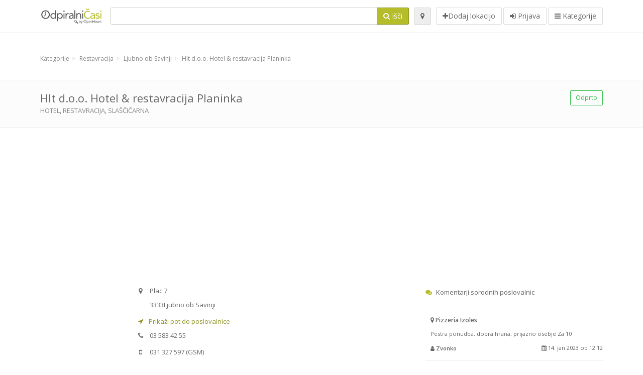

--- FILE ---
content_type: text/html; charset=utf-8
request_url: https://odpiralnicasi.com/spots/hlt-hotel-restavracija-planinka-ljubno-ob-savinji-plac-a1ba6a04ef
body_size: 11632
content:
<!DOCTYPE html>
<html data-placeholder-focus="false" data-placeholder-live="true" lang="sl" xmlns="http://www.w3.org/1999/xhtml" xmlns:fb="http://www.facebook.com/2008/fbml" xmlns:og="http://ogp.me/ns#">
<head>
<!-- Google Tag Manager -->
<script>(function(w,d,s,l,i){w[l]=w[l]||[];w[l].push({'gtm.start':
new Date().getTime(),event:'gtm.js'});var f=d.getElementsByTagName(s)[0],
j=d.createElement(s),dl=l!='dataLayer'?'&l='+l:'';j.async=true;j.src=
'https://www.googletagmanager.com/gtm.js?id='+i+dl;f.parentNode.insertBefore(j,f);
})(window,document,'script','dataLayer','GTM-59Z6Z7W2');</script>
<!-- End Google Tag Manager -->
<script async src="//pagead2.googlesyndication.com/pagead/js/adsbygoogle.js"></script>
<script>(adsbygoogle = window.adsbygoogle || []).push({google_ad_client: "ca-pub-6289304932901331", enable_page_level_ads: true});</script>
<meta content="170694533002742" property="fb:app_id">
<meta content="547373987" property="fb:admins">
<meta content="1002116584" property="fb:admins">
<meta content="705241346" property="fb:admins">
<meta content="Odpiralni Časi" property="og:site_name">
<meta content="sl_SI" property="og:locale">
<meta content="place" property="og:type">
<meta content="OC - Hlt d.o.o. Hotel  &amp; restavracija Planinka - delovni čas, naslov, telefon" property="og:title">
<meta content="hotel, restavracija, slaščičarna" property="og:description">
<meta content="https://odpiralnicasi.com/spots/hlt-hotel-restavracija-planinka-ljubno-ob-savinji-plac-a1ba6a04ef" property="og:url">
<meta content="//odpiralnicasi.com/photos/047/424/hotel_planinka_zunanjosti-big.jpg" property="og:image">
<meta content="//odpiralnicasi.com/photos/062/454/planinka2-big.jpg" property="og:image">
<meta content="//odpiralnicasi.com/photos/062/455/planinka5-big.jpg" property="og:image">
<meta content="//odpiralnicasi.com/photos/077/809/IMG_0664a-big.jpg" property="og:image">
<meta content="//odpiralnicasi.com/photos/077/811/IMG_5897aaa-big.jpg" property="og:image">
<meta content="//odpiralnicasi.com/photos/077/812/IMG_8928a-big.jpg" property="og:image">
<meta content="//odpiralnicasi.com/photos/077/814/IMG_8976a-big.jpg" property="og:image">
<meta content="//odpiralnicasi.com/photos/077/815/IMG_pozdrav-big.jpg" property="og:image">
<meta content="//odpiralnicasi.com/photos/077/816/IMG_8885a-big.jpg" property="og:image">
<meta content="//odpiralnicasi.com/photos/077/817/planinka4-big.jpg" property="og:image">
<meta content="46.3422925" property="place:location:latitude">
<meta content="14.833239" property="place:location:longitude">
<meta content="Plac 7" property="og:street-address">
<meta content="Ljubno ob Savinji" property="og:locality">
<meta content="3333" property="og:postal-code">
<meta content="Slovenia" property="og:country-name">


<link href="//fonts.googleapis.com/css?family=Open+Sans:300,400italic,400,600" rel="stylesheet">
<link rel="stylesheet" href="/assets/application-9671325202bd18e15901eb9dc524e337e8877380c406d5aad70d0f1c3f6fd353.css" media="all" />
<!--[if lte IE 9]>
<link rel="stylesheet" href="/assets/application_split2-734808df58937e2b0d2fedd08eda1db17ecb7bef8642f336c257fce082635439.css" media="all" />
<![endif]-->

<script src="/assets/application-cd8970561bc385103dfe302a14b031322f95664d3f818dcba350416496120b3c.js"></script>
<!--[if IE 7]>
<link rel="stylesheet" href="/assets/ie7-6b1c9c119e9fd825b3faf115baac1c5755e1f63539df37c3d772982e41741ffd.css" media="screen" />
<![endif]-->
<!--[if IE 8]>
<link rel="stylesheet" href="/assets/ie8-6b1c9c119e9fd825b3faf115baac1c5755e1f63539df37c3d772982e41741ffd.css" media="screen" />
<![endif]-->
<!--[if IE 9]>
<link rel="stylesheet" href="/assets/ie9-58cf5ce965df57938bbfd52cd01eb58e591422b9dd8bf114c15960a1a575ef9a.css" media="screen" />
<![endif]-->
<!--[if lt IE 9]>
<script src="/assets/respond-8e2629c79ab8b6a7fbf93041d53ef5b2b12d0c1bd95ba884adcf3b2dcb916260.js"></script>
<![endif]-->
<title>OC - Hlt d.o.o. Hotel  &amp; restavracija Planinka - delovni čas, naslov, telefon</title>
<meta content="sl" http-equiv="content-language">
<meta content="text/html; charset=UTF-8" http-equiv="Content-Type">
<meta content="width=device-width, initial-scale=1.0" name="viewport">
<meta content="&amp;lt;p&amp;gt;Hotel Planinka vas vabi na sprostitev v naravi Savinjskih Alp in ob reki Savinji.&amp;lt;/p&amp;gt;&amp;lt;p&amp;gt;Pri nas lahko vedno odložite prtljago vsakdana in si znova napolnite baterije.  Trenutki, ki jih boste preživeli v naših krajih, bodo, kot vse lepe stvari, prehitro minili. Poskrbeli bomo, da jih boste napolnili z lepimi spomini, ki ostanejo za vedno.Prostorna in udobno opremljena soba omogoča prijetno bivanje. Tu smo, da vas razvajamo. Za vas poskrbimo, kadar potrebujete izklop, sprostitev in počitek, kadar želite aktivno preživeti svoj prosti čas, kadar želite v naravi poiskati navdih, kadar potrebujete toplino in udobje doma, na poslovni poti ali kadar želite z nami praznovati katerega od pomembnih življenjskih dogodkov.&amp;lt;b&amp;gt;&amp;lt;/b&amp;gt;&amp;lt;/p&amp;gt;&amp;lt;p&amp;gt;&amp;lt;b&amp;gt;&amp;amp;nbsp;&amp;lt;/b&amp;gt;&amp;lt;/p&amp;gt;&amp;lt;p&amp;gt;&amp;lt;b&amp;gt;Vrhunska in ambiciozna Zgornje Savinjska kuhinja&amp;lt;/b&amp;gt;&amp;lt;/p&amp;gt;&amp;lt;p&amp;gt;Restavracijo Hotela Planinka vodi chef Zdravko Robič.&amp;lt;/p&amp;gt;&amp;lt;p&amp;gt;Chef Robič pripravlja jedi, zaznamovane z izborom lokalnih sestavin, katere z uporabo sodobnih tehnik pripravlja na prav poseben način. Izkušnje že vrsto let nabira z sodelovanjem v restavracijah, ki se lahko pohvalijo tudi z michelinovo zvezdico.&amp;lt;/p&amp;gt;&amp;lt;p&amp;gt;Za tiste ki željo najboljše, je chef Robič pripravil Planinka Selection meni. Vsem ostalim pa bodo naši natakarji znali dobro svetovati kaj izbrati iz našega jedilnika in jim k jedem priporočili še vrhunska vina iz naše obsežne vinske karte.&amp;lt;/p&amp;gt;&amp;lt;p&amp;gt;Planinka Selection meni je v kombinaciji s pravimi šampanjci, ter vrhunskimi vini zagotovo idealna izbira za praznovanje vaših posebnih dogodkov ali pogostitev vaših najpomembnejših poslovnih partnerjev.&amp;lt;/p&amp;gt;" name="description">
<meta content="delovni cas, casi, lekarna, odprto, trgovina, prazniki, mercator, merkur, spar, tuš, lidl, hofer, banka, petrol, bencinski, servis, bencinska" name="keywords">
<meta content="app-id=312445454" name="apple-itunes-app">
<meta content="app-id=strelovod.android.apps.odpiralnicasi" name="google-play-app">
<meta content="Open Hours LLC" name="author">
<link rel="shortcut icon" href="https://odpiralnicasi.com/assets/favico/favicon-c37a18b750437d457bc551004ade988b6b36b8bb209df391a26cb7cc2e71ea5f.ico">
<link rel="apple-touch-icon" sizes="57x57" href="https://odpiralnicasi.com/assets/favico/apple-touch-icon-57x57-4130b8d11b093fcfb1f578b82589ec1ab770f9ecfd7c69725f6a8623452af457.png">
<link rel="apple-touch-icon" sizes="114x114" href="https://odpiralnicasi.com/assets/favico/apple-touch-icon-114x114-82d87c2ddd258f8329f5a576a8979be58ca4ef15cd6db23764f696c5d110ed9a.png">
<link rel="apple-touch-icon" sizes="72x72" href="https://odpiralnicasi.com/assets/favico/apple-touch-icon-72x72-70c77d55913bf3b50ee80fdd311b746ce3fcd82f57280911ec6748b922e5c03c.png">
<link rel="apple-touch-icon" sizes="144x144" href="https://odpiralnicasi.com/assets/favico/apple-touch-icon-144x144-1720f48509300e936f62a695dcd9e6dd1821f083a73af08912af5b746e41324b.png">
<link rel="apple-touch-icon" sizes="60x60" href="https://odpiralnicasi.com/assets/favico/apple-touch-icon-60x60-d37ec8e6c7019d79fba09bb2aa71da310fc5015e2852b33b20fbf2931a13ed41.png">
<link rel="apple-touch-icon" sizes="120x120" href="https://odpiralnicasi.com/assets/favico/apple-touch-icon-120x120-73feb79eb2cef7de96686831fcf5616f432e6e831a89e126dd21108e521355e3.png">
<link rel="apple-touch-icon" sizes="76x76" href="https://odpiralnicasi.com/assets/favico/apple-touch-icon-76x76-bf201dc0d109a8d47a6cd6a0bca546ae3a965e37953a9a4f018988a43be128ac.png">
<link rel="apple-touch-icon" sizes="152x152" href="https://odpiralnicasi.com/assets/favico/apple-touch-icon-152x152-0818b15e4a9c9b99e3cb2acb8239a80f048a53a6e19cd974a4b2f41fa40f5017.png">
<link rel="icon" type="image/png" sizes="196x196" href="https://odpiralnicasi.com/assets/favico/favicon-196x196-8b7104cfff815b9be04246e34399b90a136e017ccb621270dc97748ea06a0fc9.png">
<link rel="icon" type="image/png" sizes="160x160" href="https://odpiralnicasi.com/assets/favico/favicon-160x160-516955952e02788a45c6b2a41b98cca626367dc35f8f04763034a710fecd5341.png">
<link rel="icon" type="image/png" sizes="96x96" href="https://odpiralnicasi.com/assets/favico/favicon-96x96-676301c53431b4c6ee961f58ad2ca18820a9c50d24fdfa485547a29aac527ac8.png">
<link rel="icon" type="image/png" sizes="16x16" href="https://odpiralnicasi.com/assets/favico/favicon-16x16-1f18c42eb6bb36ac5087d020a66c0267e824390af6241626d45627a6dec4fa69.png">
<link rel="icon" type="image/png" sizes="32x32" href="https://odpiralnicasi.com/assets/favico/favicon-32x32-bf3f148b4846916ee10908835fcf12029c910b7f33c6f7cd443d66b2e64d5cb3.png">
<meta name="msapplication-TileColor" content="#2d89ef">
<meta name="msapplication-TileImage" content="https://odpiralnicasi.com/assets/favico/mstile-144x144-7d6ea3786024c8ae87b53c553e63e7f97390882768130cc0e6669230ec2048a9.png">
<meta name="msapplication-square70x70logo" content="https://odpiralnicasi.com/assets/favico/mstile-70x70-a13423cec11c5d01eea76422e1b2fa19bc01ed2cda396c76832daaab7be6cb60.png">
<meta name="msapplication-square144x144logo" content="https://odpiralnicasi.com/assets/favico/mstile-144x144-7d6ea3786024c8ae87b53c553e63e7f97390882768130cc0e6669230ec2048a9.png">
<meta name="msapplication-square150x150logo" content="https://odpiralnicasi.com/assets/favico/mstile-150x150-ded8bc544f6d01e779bc2e8125603968f07bb4e3bff8f1e0011e6139702148e6.png">
<meta name="msapplication-square310x310logo" content="https://odpiralnicasi.com/assets/favico/mstile-310x310-a414eab947d5b76f46e91d4d4d93af030ae3153ffca71b99f4c10440d617adf7.png">
<meta name="msapplication-wide310x150logo" content="https://odpiralnicasi.com/assets/favico/mstile-310x150-1eb84dc4cc770d0a6556a094406fe561c60ffa8979b7d2d9bd331ff708168e11.png">

<link href="//odpiralnicasi.com/opensearch.xml" rel="search" title="Odpiralni Časi" type="application/opensearchdescription+xml">
<link href="https://odpiralnicasi.com/spots/hlt-hotel-restavracija-planinka-ljubno-ob-savinji-plac-a1ba6a04ef" rel="canonical">

</head>
<body class="spots si" id="spots-show">
<!-- Google Tag Manager (noscript) -->
<noscript><iframe src="https://www.googletagmanager.com/ns.html?id=GTM-59Z6Z7W2"
height="0" width="0" style="display:none;visibility:hidden"></iframe></noscript>
<!-- End Google Tag Manager (noscript) -->
<!-- Google Analytics -->
<script>
(function(i,s,o,g,r,a,m){i['GoogleAnalyticsObject']=r;i[r]=i[r]||function(){
(i[r].q=i[r].q||[]).push(arguments)},i[r].l=1*new Date();a=s.createElement(o),
m=s.getElementsByTagName(o)[0];a.async=1;a.src=g;m.parentNode.insertBefore(a,m)
})(window,document,'script','//www.google-analytics.com/analytics.js','ga');

ga('create', 'UA-272310-5', 'auto');
ga('send', 'pageview');

</script>
<!-- End Google Analytics -->

<div class="outer">

<div class="header-2" id="header">
<div class="container">
<div class="header">
<div class="logo"><a id="logo" class="svg-logo" href="/"><img alt="Odpiralni Časi" src="/assets/logo/si-fae8214e3cf02a9e5c0d6f64240f02898628c9e7597f77e84c0918fbdc56d667.png" /><span><svg viewBox="0 0 500 500"><use xlink:href="/assets/logo/si-9510bab4577f4a1d4df919cbc4334c8a75addb6fea22c09a206c053c7cbf4ef9.svg#logo" /></svg></span></a></div>
<div class="search_form">
<div class="search_form_inner">
<form id="search_form" name="search_form" action="/spots" accept-charset="UTF-8" method="get">
<div class="input-group">
<input type="text" name="q" id="q" class="form-control" tabindex="1" />
<span class="input-group-btn">
<button class="btn btn-color" tabindex="4">
<i class="fa fa-search"></i>
<span>Išči</span>
</button>
</span>
</div>
</form><div class="btn-wrap">
<a class="locate_me btn btn-grey" title="Lociraj" href="#"><i class="fa fa-map-marker"></i></a>
</div>
<div class="btn-wrap btn-wrap-main">
<a title="Dodaj lokacijo" class="btn btn-white" rel="nofollow" href="/spots/new"><i class="fa fa-plus"></i><span>Dodaj lokacijo</span></a>
<a class="btn btn-white" href="/login" id="login-link" rel="nofollow" title="Prijava">
<i class="fa fa-sign-in"></i>
<span>Prijava</span>
</a>
<a id="categories-menu-button" class="btn btn-white" title="Kategorije" href="/categories"><i class="fa fa-bars"></i>
<span>Kategorije</span>
</a></div>
</div>
</div>

</div>
</div>
</div>


<div class="main-block">
<div class="container">
<div class="spot_header_banner">
<div class="adunit well well-ad text-center" id="AdsenseTOP" data-size-mapping="top" data-urlnaming='true' data-targeting='{&quot;categories&quot;:&quot;38&quot;}'></div>

</div>
</div>
</div>

<div class="main-block">
<div class="container">
<ol class="breadcrumb" itemscope="itemscope" itemtype="https://schema.org/BreadcrumbList"><li itemprop="itemListElement" itemscope="itemscope" itemtype="https://schema.org/ListItem"><a itemprop="item" href="/categories"><span itemprop="name">Kategorije</span></a><meta itemprop="position" content="1" /></li><li itemprop="itemListElement" itemscope="itemscope" itemtype="https://schema.org/ListItem"><a itemprop="item" href="/categories/restavracija-38/choose_subcategory"><span itemprop="name">Restavracija</span></a><meta itemprop="position" content="2" /></li><li itemprop="itemListElement" itemscope="itemscope" itemtype="https://schema.org/ListItem"><a itemprop="item" href="/spots?loc=Ljubno+ob+Savinji&amp;search_term_id=38"><span itemprop="name">Ljubno ob Savinji</span></a><meta itemprop="position" content="3" /></li><li class="active" itemprop="itemListElement" itemscope="itemscope" itemtype="https://schema.org/ListItem"><a itemprop="item" href="/spots/hlt-hotel-restavracija-planinka-ljubno-ob-savinji-plac-a1ba6a04ef"><span itemprop="name">Hlt d.o.o. Hotel  &amp; restavracija Planinka</span></a><meta itemprop="position" content="4" /></li></ol>

</div>
<div itemscope itemtype="http://schema.org/LocalBusiness">
<div class="page-heading-two">
<div class="container">
<div class="name" itemprop="name">
<h1>
<span class="combined_name">Hlt d.o.o. Hotel  &amp; restavracija Planinka</span>
</h1>
<div class="desc to-upper-case" itemprop="makesOffer"><a href="/spots?q=hotel">hotel</a>, <a href="/spots?q=restavracija">restavracija</a>, <a href="/spots?q=sla%C5%A1%C4%8Di%C4%8Darna">slaščičarna</a></div></div>
<a class="open_elaboration btn btn-sm btn-outline pull-right btn-green" href="https://odpiralnicasi.com/spots/hlt-hotel-restavracija-planinka-ljubno-ob-savinji-plac-a1ba6a04ef#timetable">Odprto</a>
</div>
</div>
<div class="container">
<div class="row">
<div class="spot-listing-wrapper col-md-6 col-sm-6 col-sm-push-2 col-ms-5 col-ms-push-2"><div class="spotwrapper">
<div class="spot open spot" id="spot_901366">
<div class="spot_info_container detailed">
<div class="spot_info images" id="spot_info_a1ba6a04ef" data-combined-name="Hlt d.o.o. Hotel  &amp; restavracija Planinka"><div>
<div class="row">
<div class="col-md-12">
<div class="adr" itemprop="address" itemscope="itemscope" itemtype="http://schema.org/PostalAddress"><div><i class="fa fa-map-marker"></i><span class="street-address" itemprop="streetAddress">Plac 7</span></div><div><i class="fa fa-empty"></i><span class="postal-code" itemprop="postalCode">3333</span><span class="locality" itemprop="addressLocality">Ljubno ob Savinji</span></div><div class="locality" itemprop="addressCountry" style="display: none;">Slovenia</div></div><a href="https://maps.google.com?saddr=Current+Location&amp;daddr=46.3422925,14.833239" class="popup-gmaps navigate-link" target="_blank" title="Prikaži pot do poslovalnice Hlt d.o.o. Hotel  &amp; restavracija Planinka" data-share="<a target=&quot;_blank&quot; href=&quot;https://maps.google.com?saddr=Current+Location&amp;daddr=46.3422925,14.833239&quot;><i class=&quot;fa fa-share-square-o&quot;></i> Odpri Google Maps</a>" onclick="return magific_gmaps.call(this);"><span><i class="fa fa-location-arrow"></i> Prikaži pot do poslovalnice</span></a><div class="tel icon"><i class="fa fa-phone"></i><span class="value" itemprop="telephone">03 583 42 55 </span></div><div class="gsm icon"><i class="fa fa-mobile"></i><span class="value" itemprop="telephone">031 327 597</span> (GSM)</div><div class="wifi"><i class="fa fa-wifi"></i><span class="wifi_pass">Odprto omrežje</span></div><div class="external_links"><span><i class="fa fa-share-square-o"></i></span><span class="btn btn-xs btn-white no-margin"><a itemprop="url" target="_blank" rel="nofollow" data-toggle="tooltip" data-placement="top" data-title="Spletna stran" href="http://www.hotelplaninka.si"><i class="fa fa-globe"></i></a></span><span class="btn btn-xs btn-white no-margin"><a itemprop="url" target="_blank" rel="nofollow" data-toggle="tooltip" data-placement="top" data-title="Facebook" href="https://www.facebook.com/hotelplaninka/"><i class="fa fa-facebook"></i></a></span></div></div>
</div>
<div class="row">
<div class="col-md-12">
<div class="geo" itemprop="geo" itemscope="itemscope" itemtype="http://schema.org/GeoCoordinates"><span class="latitude">46.3422925</span>, <span class="longitude">14.833239</span><meta itemprop="latitude" content="46.3422925" /><meta itemprop="longitude" content="14.833239" /></div>
<div class="btn-toolbar" role="toolbar">

<div class="btn-group pull-right">
<div class="marker_reference_wrapper btn btn-sm btn-outline btn-white" style="display: none;">
<div class="marker_reference" data-toggle="tooltip" title="lokacija na zemljevidu"></div>
</div>
</div>
</div>
<div class="clearfix"></div>

</div>
</div>
<div class="row">
<div class="col-md-12">
<div class="row">
<div class="col-md-12">
<div class="owl-container">
<div class="owl-carousel owl-theme" data-items="4" data-pagination="true" data-single-item="false">
<div class="owl-content img-box-6">
<div class="img-box-6-item">
<div class="img-box-6-img">
<a rel="lightbox[a1ba6a04ef]" title="Hlt d.o.o. Hotel  &amp; restavracija Planinka" href="/photos/077/817/planinka4-big.jpg"><img itemprop="photo" class="photo img-responsive" src="/photos/077/817/planinka4-spotListing.jpg" />
</a></div>
</div>
</div>
<div class="owl-content img-box-6">
<div class="img-box-6-item">
<div class="img-box-6-img">
<a rel="lightbox[a1ba6a04ef]" title="Hlt d.o.o. Hotel  &amp; restavracija Planinka" href="/photos/077/816/IMG_8885a-big.jpg"><img itemprop="photo" class="photo img-responsive" src="/photos/077/816/IMG_8885a-spotListing.jpg" />
</a></div>
</div>
</div>
<div class="owl-content img-box-6">
<div class="img-box-6-item">
<div class="img-box-6-img">
<a rel="lightbox[a1ba6a04ef]" title="Hlt d.o.o. Hotel  &amp; restavracija Planinka" href="/photos/077/815/IMG_pozdrav-big.jpg"><img itemprop="photo" class="photo img-responsive" src="/photos/077/815/IMG_pozdrav-spotListing.jpg" />
</a></div>
</div>
</div>
<div class="owl-content img-box-6">
<div class="img-box-6-item">
<div class="img-box-6-img">
<a rel="lightbox[a1ba6a04ef]" title="Hlt d.o.o. Hotel  &amp; restavracija Planinka" href="/photos/077/814/IMG_8976a-big.jpg"><img itemprop="photo" class="photo img-responsive" src="/photos/077/814/IMG_8976a-spotListing.jpg" />
</a></div>
</div>
</div>
<div class="owl-content img-box-6">
<div class="img-box-6-item">
<div class="img-box-6-img">
<a rel="lightbox[a1ba6a04ef]" title="Hlt d.o.o. Hotel  &amp; restavracija Planinka" href="/photos/077/812/IMG_8928a-big.jpg"><img itemprop="photo" class="photo img-responsive" src="/photos/077/812/IMG_8928a-spotListing.jpg" />
</a></div>
</div>
</div>
<div class="owl-content img-box-6">
<div class="img-box-6-item">
<div class="img-box-6-img">
<a rel="lightbox[a1ba6a04ef]" title="Hlt d.o.o. Hotel  &amp; restavracija Planinka" href="/photos/077/811/IMG_5897aaa-big.jpg"><img itemprop="photo" class="photo img-responsive" src="/photos/077/811/IMG_5897aaa-spotListing.jpg" />
</a></div>
</div>
</div>
<div class="owl-content img-box-6">
<div class="img-box-6-item">
<div class="img-box-6-img">
<a rel="lightbox[a1ba6a04ef]" title="Hlt d.o.o. Hotel  &amp; restavracija Planinka" href="/photos/077/809/IMG_0664a-big.jpg"><img itemprop="photo" class="photo img-responsive" src="/photos/077/809/IMG_0664a-spotListing.jpg" />
</a></div>
</div>
</div>
<div class="owl-content img-box-6">
<div class="img-box-6-item">
<div class="img-box-6-img">
<a rel="lightbox[a1ba6a04ef]" title="Hlt d.o.o. Hotel  &amp; restavracija Planinka" href="/photos/062/455/planinka5-big.jpg"><img itemprop="photo" class="photo img-responsive" src="/photos/062/455/planinka5-spotListing.jpg" />
</a></div>
</div>
</div>
<div class="owl-content img-box-6">
<div class="img-box-6-item">
<div class="img-box-6-img">
<a rel="lightbox[a1ba6a04ef]" title="Hlt d.o.o. Hotel  &amp; restavracija Planinka" href="/photos/062/454/planinka2-big.jpg"><img itemprop="photo" class="photo img-responsive" src="/photos/062/454/planinka2-spotListing.jpg" />
</a></div>
</div>
</div>
<div class="owl-content img-box-6">
<div class="img-box-6-item">
<div class="img-box-6-img">
<a rel="lightbox[a1ba6a04ef]" title="Hlt d.o.o. Hotel  &amp; restavracija Planinka" href="/photos/047/424/hotel_planinka_zunanjosti-big.jpg"><img itemprop="photo" class="photo img-responsive" src="/photos/047/424/hotel_planinka_zunanjosti-spotListing.jpg" />
</a></div>
</div>
</div>
</div>
</div>
</div>
</div>

</div>
</div>
<div class="row">
<div class="col-md-12">
<div class="services icon admin_tags" itemprop="makesOffer"><i class="fa fa-tags"></i><span>Ponudba: </span><div><a href="/spots?q=nastanitev">nastanitev</a>, <a href="/spots?q=degustacijski+meni">degustacijski meni</a>, <a href="/spots?q=a+la+carte+jedi">a la carte jedi</a>, <a href="/spots?q=kosila">kosila</a>, <a href="/spots?q=tortice">tortice</a>, <a href="/spots?q=po%C4%8Ditnice">počitnice</a></div></div></div>
</div>
</div>
</div>
<a name="timetable"></a>
<h5>
<i class="fa icon-ocicons-all-copy-21 color"></i>
<span>Odpiralni čas</span>
</h5>
<div class="timetable">
<ul class="list-unstyled" itemprop="openingHoursSpecification" itemscope itemtype="http://schema.org/OpeningHoursSpecification">
<li class="mon">
<link itemprop="dayOfWeek" href="https://purl.org/goodrelations/v1#Monday"><meta itemprop="opens" content="08:00:00"><meta itemprop="closes" content="22:00:00"><div class="row">
<div class="col-xs-7">
<span>
ponedeljek
</span>
</div>
<div class="col-xs-5 text-right">
<span>08.00 - 22.00</span>
</div>
</div>
</li>
<li class="tue">
<link itemprop="dayOfWeek" href="https://purl.org/goodrelations/v1#Tuesday"><meta itemprop="opens" content="08:00:00"><meta itemprop="closes" content="22:00:00"><div class="row">
<div class="col-xs-7">
<span>
torek
</span>
</div>
<div class="col-xs-5 text-right">
<span>08.00 - 22.00</span>
</div>
</div>
</li>
<li class="wed">
<link itemprop="dayOfWeek" href="https://purl.org/goodrelations/v1#Wednesday"><meta itemprop="opens" content="08:00:00"><meta itemprop="closes" content="22:00:00"><div class="row">
<div class="col-xs-7">
<span>
sreda
</span>
</div>
<div class="col-xs-5 text-right">
<span>08.00 - 22.00</span>
</div>
</div>
</li>
<li class="thu">
<link itemprop="dayOfWeek" href="https://purl.org/goodrelations/v1#Thursday"><meta itemprop="opens" content="08:00:00"><meta itemprop="closes" content="22:00:00"><div class="row">
<div class="col-xs-7">
<span>
četrtek
</span>
</div>
<div class="col-xs-5 text-right">
<span>08.00 - 22.00</span>
</div>
</div>
</li>
<li class="today fri">
<link itemprop="dayOfWeek" href="https://purl.org/goodrelations/v1#Friday"><meta itemprop="opens" content="08:00:00"><meta itemprop="closes" content="22:00:00"><div class="row">
<div class="col-xs-7">
<span>
petek
</span>
</div>
<div class="col-xs-5 text-right">
<span>08.00 - 22.00</span>
</div>
</div>
</li>
<li class="sat">
<link itemprop="dayOfWeek" href="https://purl.org/goodrelations/v1#Saturday"><meta itemprop="opens" content="08:00:00"><meta itemprop="closes" content="22:00:00"><div class="row">
<div class="col-xs-7">
<span>
sobota
</span>
</div>
<div class="col-xs-5 text-right">
<span>08.00 - 22.00</span>
</div>
</div>
</li>
<li class="sun">
<link itemprop="dayOfWeek" href="https://purl.org/goodrelations/v1#Sunday"><meta itemprop="opens" content="08:00:00"><meta itemprop="closes" content="21:00:00"><div class="row">
<div class="col-xs-7">
<span>
nedelja
</span>
</div>
<div class="col-xs-5 text-right">
<span>08.00 - 21.00</span>
</div>
</div>
</li>
</ul>

<div class="open_comment"><br>Ob sobotah je restavracija zaprta in delujejo samo hotelske storitve in kavarna.</div><div class="btn-toolbar" role="toolbar" style="margin-top: 10px;">
<div class="btn-group pull-left">
<a class="btn btn-sm btn-outline btn-white b-popover" rel="nofollow" data-title="Sporoči nepravilnost" data-content="Sporočite nepravilnost pri vnosu, npr. napačna telefonska številka, naslov, odpiralni čas ipd." data-toggle="popover" href="/spots/a1ba6a04ef/reports/new">Sporoči napako</a>
</div>
<div class="btn-group pull-right">
</div>
</div>
</div>


<h5>
<i class="fa icon-ocicons-all-copy-21 color"></i>
<span>
Izjeme
</span>
</h5>
<div class="timetable">
<ul class="list-unstyled">
<li>
<div class="row">
<div class="col-xs-7">Prešernov dan, 08. feb</div>
<div class="col-xs-5 text-right">manjka odpiralni čas</div>
</div>
</li>
</ul>
</div>

<div class="well brand-bg">
<a data-type="facebook" data-url="https://odpiralnicasi.com/spots/hlt-hotel-restavracija-planinka-ljubno-ob-savinji-plac-a1ba6a04ef" data-via="odpiralnicasi" data-description="&lt;p&gt;Hotel Planinka vas vabi na sprostitev v naravi Savinjskih Alp in ob reki Savinji.&lt;/p&gt;&lt;p&gt;Pri nas lahko vedno odložite prtljago vsakdana in si znova napolnite baterije.  Trenutki, ki jih boste preživeli v naših krajih, bodo, kot vse lepe stvari, prehitro minili. Poskrbeli bomo, da jih boste napolnili z lepimi spomini, ki ostanejo za vedno.Prostorna in udobno opremljena soba omogoča prijetno bivanje. Tu smo, da vas razvajamo. Za vas poskrbimo, kadar potrebujete izklop, sprostitev in počitek, kadar želite aktivno preživeti svoj prosti čas, kadar želite v naravi poiskati navdih, kadar potrebujete toplino in udobje doma, na poslovni poti ali kadar želite z nami praznovati katerega od pomembnih življenjskih dogodkov.&lt;b&gt;&lt;/b&gt;&lt;/p&gt;&lt;p&gt;&lt;b&gt;&amp;nbsp;&lt;/b&gt;&lt;/p&gt;&lt;p&gt;&lt;b&gt;Vrhunska in ambiciozna Zgornje Savinjska kuhinja&lt;/b&gt;&lt;/p&gt;&lt;p&gt;Restavracijo Hotela Planinka vodi chef Zdravko Robič.&lt;/p&gt;&lt;p&gt;Chef Robič pripravlja jedi, zaznamovane z izborom lokalnih sestavin, katere z uporabo sodobnih tehnik pripravlja na prav poseben način. Izkušnje že vrsto let nabira z sodelovanjem v restavracijah, ki se lahko pohvalijo tudi z michelinovo zvezdico.&lt;/p&gt;&lt;p&gt;Za tiste ki željo najboljše, je chef Robič pripravil Planinka Selection meni. Vsem ostalim pa bodo naši natakarji znali dobro svetovati kaj izbrati iz našega jedilnika in jim k jedem priporočili še vrhunska vina iz naše obsežne vinske karte.&lt;/p&gt;&lt;p&gt;Planinka Selection meni je v kombinaciji s pravimi šampanjci, ter vrhunskimi vini zagotovo idealna izbira za praznovanje vaših posebnih dogodkov ali pogostitev vaših najpomembnejših poslovnih partnerjev.&lt;/p&gt;" data-media="https://odpiralnicasi.com/photos/077/817/planinka4-big.jpg" data-title="OC - Hlt d.o.o. Hotel  &amp; restavracija Planinka - delovni čas, naslov, telefon" class="prettySocial facebook" href="#"><i class="fa fa-facebook square-3"></i>
</a><a data-type="twitter" data-url="https://odpiralnicasi.com/spots/hlt-hotel-restavracija-planinka-ljubno-ob-savinji-plac-a1ba6a04ef" data-via="odpiralnicasi" data-description="&lt;p&gt;Hotel Planinka vas vabi na sprostitev v naravi Savinjskih Alp in ob reki Savinji.&lt;/p&gt;&lt;p&gt;Pri nas lahko vedno odložite prtljago vsakdana in si znova napolnite baterije.  Trenutki, ki jih boste preživeli v naših krajih, bodo, kot vse lepe stvari, prehitro minili. Poskrbeli bomo, da jih boste napolnili z lepimi spomini, ki ostanejo za vedno.Prostorna in udobno opremljena soba omogoča prijetno bivanje. Tu smo, da vas razvajamo. Za vas poskrbimo, kadar potrebujete izklop, sprostitev in počitek, kadar želite aktivno preživeti svoj prosti čas, kadar želite v naravi poiskati navdih, kadar potrebujete toplino in udobje doma, na poslovni poti ali kadar želite z nami praznovati katerega od pomembnih življenjskih dogodkov.&lt;b&gt;&lt;/b&gt;&lt;/p&gt;&lt;p&gt;&lt;b&gt;&amp;nbsp;&lt;/b&gt;&lt;/p&gt;&lt;p&gt;&lt;b&gt;Vrhunska in ambiciozna Zgornje Savinjska kuhinja&lt;/b&gt;&lt;/p&gt;&lt;p&gt;Restavracijo Hotela Planinka vodi chef Zdravko Robič.&lt;/p&gt;&lt;p&gt;Chef Robič pripravlja jedi, zaznamovane z izborom lokalnih sestavin, katere z uporabo sodobnih tehnik pripravlja na prav poseben način. Izkušnje že vrsto let nabira z sodelovanjem v restavracijah, ki se lahko pohvalijo tudi z michelinovo zvezdico.&lt;/p&gt;&lt;p&gt;Za tiste ki željo najboljše, je chef Robič pripravil Planinka Selection meni. Vsem ostalim pa bodo naši natakarji znali dobro svetovati kaj izbrati iz našega jedilnika in jim k jedem priporočili še vrhunska vina iz naše obsežne vinske karte.&lt;/p&gt;&lt;p&gt;Planinka Selection meni je v kombinaciji s pravimi šampanjci, ter vrhunskimi vini zagotovo idealna izbira za praznovanje vaših posebnih dogodkov ali pogostitev vaših najpomembnejših poslovnih partnerjev.&lt;/p&gt;" data-media="https://odpiralnicasi.com/photos/077/817/planinka4-big.jpg" data-title="OC - Hlt d.o.o. Hotel  &amp; restavracija Planinka - delovni čas, naslov, telefon" class="prettySocial twitter" href="#"><i class="fa fa-twitter square-3"></i>
</a><a data-type="pinterest" data-url="https://odpiralnicasi.com/spots/hlt-hotel-restavracija-planinka-ljubno-ob-savinji-plac-a1ba6a04ef" data-via="odpiralnicasi" data-description="&lt;p&gt;Hotel Planinka vas vabi na sprostitev v naravi Savinjskih Alp in ob reki Savinji.&lt;/p&gt;&lt;p&gt;Pri nas lahko vedno odložite prtljago vsakdana in si znova napolnite baterije.  Trenutki, ki jih boste preživeli v naših krajih, bodo, kot vse lepe stvari, prehitro minili. Poskrbeli bomo, da jih boste napolnili z lepimi spomini, ki ostanejo za vedno.Prostorna in udobno opremljena soba omogoča prijetno bivanje. Tu smo, da vas razvajamo. Za vas poskrbimo, kadar potrebujete izklop, sprostitev in počitek, kadar želite aktivno preživeti svoj prosti čas, kadar želite v naravi poiskati navdih, kadar potrebujete toplino in udobje doma, na poslovni poti ali kadar želite z nami praznovati katerega od pomembnih življenjskih dogodkov.&lt;b&gt;&lt;/b&gt;&lt;/p&gt;&lt;p&gt;&lt;b&gt;&amp;nbsp;&lt;/b&gt;&lt;/p&gt;&lt;p&gt;&lt;b&gt;Vrhunska in ambiciozna Zgornje Savinjska kuhinja&lt;/b&gt;&lt;/p&gt;&lt;p&gt;Restavracijo Hotela Planinka vodi chef Zdravko Robič.&lt;/p&gt;&lt;p&gt;Chef Robič pripravlja jedi, zaznamovane z izborom lokalnih sestavin, katere z uporabo sodobnih tehnik pripravlja na prav poseben način. Izkušnje že vrsto let nabira z sodelovanjem v restavracijah, ki se lahko pohvalijo tudi z michelinovo zvezdico.&lt;/p&gt;&lt;p&gt;Za tiste ki željo najboljše, je chef Robič pripravil Planinka Selection meni. Vsem ostalim pa bodo naši natakarji znali dobro svetovati kaj izbrati iz našega jedilnika in jim k jedem priporočili še vrhunska vina iz naše obsežne vinske karte.&lt;/p&gt;&lt;p&gt;Planinka Selection meni je v kombinaciji s pravimi šampanjci, ter vrhunskimi vini zagotovo idealna izbira za praznovanje vaših posebnih dogodkov ali pogostitev vaših najpomembnejših poslovnih partnerjev.&lt;/p&gt;" data-media="https://odpiralnicasi.com/photos/077/817/planinka4-big.jpg" data-title="OC - Hlt d.o.o. Hotel  &amp; restavracija Planinka - delovni čas, naslov, telefon" class="prettySocial pinterest" href="#"><i class="fa fa-pinterest square-3"></i>
</a></div>

<h5>
<i class="fa fa-tags"></i>
<span>Opis podjetja</span>
</h5>
<p class="pitch_container">
<p>Hotel Planinka vas vabi na sprostitev v naravi Savinjskih Alp in ob reki Savinji.</p><p>Pri nas lahko vedno odložite prtljago vsakdana in si znova napolnite baterije.  Trenutki, ki jih boste preživeli v naših krajih, bodo, kot vse lepe stvari, prehitro minili. Poskrbeli bomo, da jih boste napolnili z lepimi spomini, ki ostanejo za vedno.Prostorna in udobno opremljena soba omogoča prijetno bivanje. Tu smo, da vas razvajamo. Za vas poskrbimo, kadar potrebujete izklop, sprostitev in počitek, kadar želite aktivno preživeti svoj prosti čas, kadar želite v naravi poiskati navdih, kadar potrebujete toplino in udobje doma, na poslovni poti ali kadar želite z nami praznovati katerega od pomembnih življenjskih dogodkov.<b></b></p><p><b>&nbsp;</b></p><p><b>Vrhunska in ambiciozna Zgornje Savinjska kuhinja</b></p><p>Restavracijo Hotela Planinka vodi chef Zdravko Robič.</p><p>Chef Robič pripravlja jedi, zaznamovane z izborom lokalnih sestavin, katere z uporabo sodobnih tehnik pripravlja na prav poseben način. Izkušnje že vrsto let nabira z sodelovanjem v restavracijah, ki se lahko pohvalijo tudi z michelinovo zvezdico.</p><p>Za tiste ki željo najboljše, je chef Robič pripravil Planinka Selection meni. Vsem ostalim pa bodo naši natakarji znali dobro svetovati kaj izbrati iz našega jedilnika in jim k jedem priporočili še vrhunska vina iz naše obsežne vinske karte.</p><p>Planinka Selection meni je v kombinaciji s pravimi šampanjci, ter vrhunskimi vini zagotovo idealna izbira za praznovanje vaših posebnih dogodkov ali pogostitev vaših najpomembnejših poslovnih partnerjev.</p>
</p>

<div class="map_box">
<h5>
<i class="fa fa-map-marker color"></i>
<span>Prikaz lokacije na zemljevidu</span>
</h5>

<div class="widget-content">
<div class="map_container"></div>
<div class="map_container_placeholder"></div>
</div>
</div>

<div class="spot_menu_box panel panel-grey">
<div class="panel-heading">Ste opazili nepravilnost?</div>
<div class="panel-body">
<div class="spot_menu_item">
<div class="spot_menu">
<div class="row">
<div class="text-center col-md-6"><a class="btn btn-orange btn-outline" data-toggle="popover" data-title="Sporoči nepravilnost" data-content="Sporočite nepravilnost pri vnosu, npr. napačna telefonska številka, naslov, odpiralni čas ipd." rel="nofollow" href="/spots/a1ba6a04ef/reports/new"><i class="fa fa-exclamation-triangle"></i>
Sporoči napako
</a></div>
<div class="text-center col-md-6"><a class="btn btn-white" data-toggle="popover" data-title="Prevzemi urejanje vnosa" data-content="Če ste lastnik poslovalnice, zahtevajte pravice urejanja vnosa." rel="nofollow" href="/spots/a1ba6a04ef/ownership_requests/new"><i class="fa fa-home"></i>
Prevzemi urejanje vnosa
</a></div>
</div>
</div>
</div>
</div>
</div>


<div id="comments">
<div class="reviews blog-comments" id="reviews_901366">
</div>

<div class="well new_comment_link_and_form" id="comments_form_add_toggle_spot_901366">
<h4 class="add_comment">
<i class="fa fa-comments color"></i>
Dodaj komentar za Hotel  &amp; restavracija Planinka
</h4>
<hr>
<div class="comments_form_spot" id="comments_form_spot_901366">
<form class="smart-forms formtastic comment" id="new_comment_spot_901366" novalidate="novalidate" action="/spots/a1ba6a04ef/comments" accept-charset="UTF-8" data-remote="true" novalidate="novalidate" data-client-side-validations="{&quot;html_settings&quot;:{&quot;type&quot;:&quot;Formtastic::FormBuilder&quot;,&quot;input_tag&quot;:&quot;\u003cspan id=\&quot;input_tag\&quot;\u003e\u003c/span\u003e&quot;,&quot;label_tag&quot;:&quot;\u003clabel id=\&quot;label_tag\&quot;\u003e\u003c/label\u003e&quot;},&quot;number_format&quot;:{&quot;separator&quot;:&quot;.&quot;,&quot;delimiter&quot;:&quot;,&quot;},&quot;validators&quot;:{&quot;comment[email]&quot;:{&quot;presence&quot;:[{&quot;message&quot;:&quot;Email ne sme biti prazen&quot;}],&quot;format&quot;:[{&quot;message&quot;:&quot;Email ni v ustreznem formatu&quot;,&quot;with&quot;:{&quot;source&quot;:&quot;(^([^@\\s]+)@((?:[\\-_a-z0-9]+\\.)+[a-z]{2,})(?=$|\\n))|(^(?=$|\\n))&quot;,&quot;options&quot;:&quot;i&quot;}}]},&quot;comment[name]&quot;:{&quot;presence&quot;:[{&quot;message&quot;:&quot;Ime ne sme biti prazno&quot;}]},&quot;comment[content]&quot;:{&quot;presence&quot;:[{&quot;message&quot;:&quot;Vsebina ne sme biti prazna&quot;}]}}}" method="post"><div class="section" id="comment_email_input"><label class="field"><input placeholder="Email" maxlength="255" id="comment_email" class="comment_user_email gui-input" type="email" name="comment[email]" /></label></div>
<div class="hide section" id="comment_password_input"><label class="field"><input type="password" name="password" id="comment_password" placeholder="Geslo" class="gui-input" /><span class="input-hint">Ta uporabnik obstaja, prosimo vnesite geslo:</span></label></div>
<div class="hide section" id="comment_name_input"><label class="field"><input placeholder="Ime" maxlength="255" id="comment_name" class="gui-input" type="text" name="comment[name]" /></label></div>
<div class="section" id="comment_content_input"><label class="field"><textarea rows="20" placeholder="Mnenje" id="comment_content" class="gui-textarea" name="comment[content]">
</textarea><span class="input-hint">Mnenje bo vidno vsem obiskovalcem!</span></label></div>
<div class="hide section" id="comment_captcha_input"><div class="smart-widget sm-left sml-120"><label class="button" for="comment_captcha">3 + 2 =</label><label class="field prepend-icon"><input placeholder="Odgovor na varnostno vprašanje" id="comment_captcha" class="gui-input" type="text" name="comment[captcha]" /><label class="field-icon"><i class="fa fa-shield"></i></label></label></div></div>
<div class="row">
<div class="col-sm-6 col-md-6">
<div class="section"><div class="rating block"><span class="lbl-text">Ocena</span><input type="radio" name="rating" id="rating_5" value="5" class="rating-input" /><label class="rating-star" for="rating_5"><i class="fa fa-star"></i></label>
<input type="radio" name="rating" id="rating_4" value="4" class="rating-input" /><label class="rating-star" for="rating_4"><i class="fa fa-star"></i></label>
<input type="radio" name="rating" id="rating_3" value="3" class="rating-input" /><label class="rating-star" for="rating_3"><i class="fa fa-star"></i></label>
<input type="radio" name="rating" id="rating_2" value="2" class="rating-input" /><label class="rating-star" for="rating_2"><i class="fa fa-star"></i></label>
<input type="radio" name="rating" id="rating_1" value="1" class="rating-input" /><label class="rating-star" for="rating_1"><i class="fa fa-star"></i></label></div></div>
</div>
</div>
<input type="submit" name="commit" value="Dodaj" class="btn btn-color" data-disable-with="Dodaj" />
</form>
</div>
</div>

</div>

</div>

</div>
</div>
<div class="container">
</div>
<div class="block-heading-two">
<h3>
<span>
<i class="fa fa-level-down"></i>
Sorodne poslovalnice v bližini
</span>
</h3>
</div>
<div class="row"></div>
<div class="col-md-6">
<div class="spot_info_container sidebar" itemscope itemtype="http://schema.org/LocalBusiness">
<div class="image-row">
<a href="https://odpiralnicasi.com/spots/gostilna-in-pizzeria-pri-kumru-ljubno-ob-savinji-cesta-v-rastke-d464613087"><img itemprop="photo" class="img-responsive img-thumbnail tiny" src="/photos/068/587/pri_kumru_2-tiny.jpg" /></a>
</div>
<div class="nearest-content">
<div class="name" itemprop="name"><a href="https://odpiralnicasi.com/spots/gostilna-in-pizzeria-pri-kumru-ljubno-ob-savinji-cesta-v-rastke-d464613087">Gostilna in pizzeria Pri Kumru</a></div>
<meta class="url" content="https://odpiralnicasi.com/spots/gostilna-in-pizzeria-pri-kumru-ljubno-ob-savinji-cesta-v-rastke-d464613087" itemprop="url">
<div>
<span class="pull-left"><div class="distance"><i class="fa icon-ocicons-all-copy-32"></i><span>280 m</span></div></span>
</div>
</div>
</div>
</div>
<div class="col-md-6">
<div class="spot_info_container sidebar" itemscope itemtype="http://schema.org/LocalBusiness">
<div class="image-row">
<a class="no-image-listing img-thumbnail img-responsive  tiny" href="https://odpiralnicasi.com/spots/gostisce-prodnik-ljubno-ob-savinji-juvanje-139b39302c"><div class="d1">
<div class="d2">
<i class="fa icon-ocicons-all-copy-21"></i>
<span class="nophotos">Za to poslovalnico še ni slik</span>
</div>
</div>
</a>
</div>
<div class="nearest-content">
<div class="name" itemprop="name"><a href="https://odpiralnicasi.com/spots/gostisce-prodnik-ljubno-ob-savinji-juvanje-139b39302c">Gostišče Prodnik</a></div>
<meta class="url" content="https://odpiralnicasi.com/spots/gostisce-prodnik-ljubno-ob-savinji-juvanje-139b39302c" itemprop="url">
<div>
<span class="pull-left"><div class="distance"><i class="fa icon-ocicons-all-copy-32"></i><span>2.52 km</span></div></span>
</div>
</div>
</div>
</div>
<div class="row"></div>
<div class="col-md-6">
<div class="spot_info_container sidebar" itemscope itemtype="http://schema.org/LocalBusiness">
<div class="image-row">
<a href="https://odpiralnicasi.com/spots/picerija-cetara-ljubno-ob-savinji-okonina-6560831805"><img itemprop="photo" class="img-responsive img-thumbnail tiny" src="/photos/014/598/cetara_3-tiny.jpg" /></a>
</div>
<div class="nearest-content">
<div class="name" itemprop="name"><a href="https://odpiralnicasi.com/spots/picerija-cetara-ljubno-ob-savinji-okonina-6560831805">Picerija Četara Okonina</a></div>
<meta class="url" content="https://odpiralnicasi.com/spots/picerija-cetara-ljubno-ob-savinji-okonina-6560831805" itemprop="url">
<div>
<span class="pull-left"><div class="distance"><i class="fa icon-ocicons-all-copy-32"></i><span>3.58 km</span></div></span>
</div>
</div>
</div>
</div>
<div class="col-md-6">
<div class="spot_info_container sidebar" itemscope itemtype="http://schema.org/LocalBusiness">
<div class="image-row">
<a class="no-image-listing img-thumbnail img-responsive  tiny" href="https://odpiralnicasi.com/spots/gostisce-trobej-gornji-grad-attemsov-trg-c9cd17aebe"><div class="d1">
<div class="d2">
<i class="fa icon-ocicons-all-copy-21"></i>
<span class="nophotos">Za to poslovalnico še ni slik</span>
</div>
</div>
</a>
</div>
<div class="nearest-content">
<div class="name" itemprop="name"><a href="https://odpiralnicasi.com/spots/gostisce-trobej-gornji-grad-attemsov-trg-c9cd17aebe">Gostišče Trobej</a></div>
<meta class="url" content="https://odpiralnicasi.com/spots/gostisce-trobej-gornji-grad-attemsov-trg-c9cd17aebe" itemprop="url">
<div>
<span class="pull-left"><div class="distance"><i class="fa icon-ocicons-all-copy-32"></i><span>5.51 km</span></div></span>
</div>
</div>
</div>
</div>
<div class="row"></div>
<div class="col-md-6">
<div class="spot_info_container sidebar" itemscope itemtype="http://schema.org/LocalBusiness">
<div class="image-row">
<a class="no-image-listing img-thumbnail img-responsive  tiny" href="https://odpiralnicasi.com/spots/gostisce-atelsek-recica-ob-savinji-dol-suha-e40333e563"><div class="d1">
<div class="d2">
<i class="fa icon-ocicons-all-copy-21"></i>
<span class="nophotos">Za to poslovalnico še ni slik</span>
</div>
</div>
</a>
</div>
<div class="nearest-content">
<div class="name" itemprop="name"><a href="https://odpiralnicasi.com/spots/gostisce-atelsek-recica-ob-savinji-dol-suha-e40333e563">Gostišče Atelšek</a></div>
<meta class="url" content="https://odpiralnicasi.com/spots/gostisce-atelsek-recica-ob-savinji-dol-suha-e40333e563" itemprop="url">
<div>
<span class="pull-left"><div class="distance"><i class="fa icon-ocicons-all-copy-32"></i><span>6.43 km</span></div></span>
</div>
</div>
</div>
</div>
<div class="col-md-6">
<div class="spot_info_container sidebar" itemscope itemtype="http://schema.org/LocalBusiness">
<div class="image-row">
<a class="no-image-listing img-thumbnail img-responsive  tiny" href="https://odpiralnicasi.com/spots/gostilna-penzion-raduha-luce-c77a31301b"><div class="d1">
<div class="d2">
<i class="fa icon-ocicons-all-copy-21"></i>
<span class="nophotos">Za to poslovalnico še ni slik</span>
</div>
</div>
</a>
</div>
<div class="nearest-content">
<div class="name" itemprop="name"><a href="https://odpiralnicasi.com/spots/gostilna-penzion-raduha-luce-c77a31301b">Gostilna penzion Raduha</a></div>
<meta class="url" content="https://odpiralnicasi.com/spots/gostilna-penzion-raduha-luce-c77a31301b" itemprop="url">
<div>
<span class="pull-left"><div class="distance"><i class="fa icon-ocicons-all-copy-32"></i><span>6.85 km</span></div></span>
</div>
</div>
</div>
</div>
<div class="row">
<div class="col-xs-12 text-center">
<a class="btn btn-white" href="/spots?search_term_id=38">Prikaži celotno kategorijo <b>Restavracija</b></a>
</div>
</div>

</div>
<div class="left1-wrapper col-sm-2 col-sm-pull-6 col-ms-2 col-ms-pull-6 col-md-2 col-md-pull-6">
  <div class="adunit well well-ad text-center display-none " id="left1" data-size-mapping="left" data-urlnaming='true' data-targeting='{&quot;categories&quot;:&quot;38&quot;}'></div>
</div>

<div class="col-md-4 col-sm-4 col-ms-5 sidebar-wrapper"><div id="scroller-anchor"></div>
<div class="sidebar">
<div id="sidebar_banner_wrapper">
<div class="adunit well well-ad text-center" id="right1" data-size-mapping="right" data-urlnaming='true' data-targeting='{&quot;categories&quot;:&quot;38&quot;}'></div>

</div>
<div class="s-widget">
<h5>
<i class="fa fa-comments color"></i>
<span>
Komentarji sorodnih poslovalnic
</span>
</h5>
<div class="widget-content">
<div class="spot_info_container sidebar-comments sidebar border">
<div class="nearest-content">
<a class="comment" href="https://odpiralnicasi.com/spots/pizzeria-izoles-nazarje-savinjska-cesta-886c904290#comments">
<div>
<span class="name">
<i class="fa fa-map-marker"></i>
Pizzeria Izoles
</span>
</div>
<div class="small comment_content">
Pestra ponudba, dobra hrana, prijazno osebje
Za 10
</div>
<span class="author small">
<i class="fa fa-user"></i>
Zvonko
</span>
<div class="date small pull-right">
<i class="fa fa-calendar"></i>
14. jan 2023 ob 12:12
</div>
</a>
</div>
</div>
<div class="spot_info_container sidebar-comments sidebar border">
<div class="nearest-content">
<a class="comment" href="https://odpiralnicasi.com/spots/gostilna-in-pizzeria-golobcek-vransko-5ab76c4d10#comments">
<div>
<span class="name">
<i class="fa fa-map-marker"></i>
Gostilna in pizzeria Golobček
</span>
</div>
<div class="small comment_content">
Pohvale gredo picopeku ker so res dobre pice! Me pa zelo moti postrežba, glede na to da streže do...
</div>
<span class="author small">
<i class="fa fa-user"></i>
?
</span>
<div class="date small pull-right">
<i class="fa fa-calendar"></i>
05. avg 2018 ob 17:35
</div>
</a>
</div>
</div>
<div class="spot_info_container sidebar-comments sidebar border">
<div class="nearest-content">
<a class="comment" href="https://odpiralnicasi.com/spots/slascicarstvo-trgovina-in-gostinstvo-bojana-senica-kavarna-senica4you-crna-na-koroskem-center-719771a734#comments">
<div>
<span class="name">
<i class="fa fa-map-marker"></i>
Slaščičarstvo, trgovina in gostinstvo, Bojana Senica s.p Kavarna Senica4You
</span>
</div>
<div class="small comment_content">
LOKAL JE NA TEJ LOKACIJI ŽE VEČ KOT LETO ZAPRT!! NOVA LOKACIJA: CENTER 100, 2393 ČRNA NA KOROŠKEM
</div>
<span class="author small">
<i class="fa fa-user"></i>
?
</span>
<div class="date small pull-right">
<i class="fa fa-calendar"></i>
16. okt 2018 ob 18:02
</div>
</a>
</div>
</div>
<div class="spot_info_container sidebar-comments sidebar border">
<div class="nearest-content">
<a class="comment" href="https://odpiralnicasi.com/spots/gostilna-grof-vransko-ceplje-08395f6e11#comments">
<div>
<span class="name">
<i class="fa fa-map-marker"></i>
Gostilna Grof
</span>
</div>
<div class="small comment_content">
Ni mnenje, je pa prošnja. Jutri, torej v petek, 14.2.2025 bi z ženo želela priti na kosilo med 14...
</div>
<span class="author small">
<i class="fa fa-user"></i>
Vladko Horvat
</span>
<div class="date small pull-right">
<i class="fa fa-calendar"></i>
13. feb 2025 ob 20:40
</div>
</a>
</div>
</div>
<div class="spot_info_container sidebar-comments sidebar border">
<div class="nearest-content">
<a class="comment" href="https://odpiralnicasi.com/spots/gostilna-izba-gostilnica-in-picerija-izba-laze-v-tuhinju-snovik-7fb15cfe62#comments">
<div>
<span class="name">
<i class="fa fa-map-marker"></i>
Gostilna IZBA GOSTILNICA IN PICERIJA
</span>
</div>
<div class="small comment_content">
ODPIRALNI ČAS OD PONEDELJKA DO ČETRTKA OD 11H DO 22H
PETEK IN SOBOTA OD 11H DO 23H
NEDELJE IN P...
</div>
<span class="author small">
<i class="fa fa-user"></i>
?
</span>
<div class="date small pull-right">
<i class="fa fa-calendar"></i>
17. maj 2018 ob 10:49
</div>
</a>
</div>
</div>
</div>
</div>

<div class="s-widget">
<h5>
<i class="fa fa-tags color"></i>
<span>
Akcije sorodnih poslovalnice
</span>
</h5>
<div class="widget-content">
<div class="spot_info_container sidebar-comments sidebar">
<div class="image-row">
<a href="https://odpiralnicasi.com/spots/gostilna-in-pizzerija-brunarica-stern-kokrica-cesta-na-rupo-9ab651fa7b#deal_5586"><img class="img-responsive img-thumbnail tiny" src="/photos/deals/005/586/brunarica_stern_%2812%29-tiny.jpg" /></a>
</div>
<div class="nearest-content">
<a class="comment" href="https://odpiralnicasi.com/spots/gostilna-in-pizzerija-brunarica-stern-kokrica-cesta-na-rupo-9ab651fa7b#deal_5586"><div class="name" style="font-weight: bold;">Malice, kosila in hrana po naročilu. Osebni prevzem in dostava! (Kokrica)</div>
</a></div>
</div>
<div class="spot_info_container sidebar-comments sidebar">
<div class="image-row">
<a href="https://odpiralnicasi.com/spots/lokal-dama-milena-zupanc-kranj-ulica-nikole-tesle-f6b3cb1911#deal_663"><img class="img-responsive img-thumbnail tiny" src="/photos/deals/000/663/light-beer.11017-tiny.jpg" /></a>
</div>
<div class="nearest-content">
<a class="comment" href="https://odpiralnicasi.com/spots/lokal-dama-milena-zupanc-kranj-ulica-nikole-tesle-f6b3cb1911#deal_663"><div class="name" style="font-weight: bold;">Točeno pivo 0,5 l - 1.30€ (Kranj)</div>
<p>Točeno pivo - Dama - samo 1,30€ za 0,5 l.</p>
</a></div>
</div>
<div class="spot_info_container sidebar-comments sidebar">
<div class="image-row">
<a class="no-image-listing img-thumbnail img-responsive  tiny" href="https://odpiralnicasi.com/spots/karantanija-kranj-drulovka-1fa6936918"><div class="d1">
<div class="d2">
<i class="fa icon-ocicons-all-copy-21"></i>
<span class="nophotos">Za to poslovalnico še ni slik</span>
</div>
</div>
</a>
</div>
<div class="nearest-content">
<a class="comment" href="https://odpiralnicasi.com/spots/karantanija-kranj-drulovka-1fa6936918#deal_555"><div class="name" style="font-weight: bold;">Pivo - 1.60€ (Kranj)</div>
<p>Vesele urice v Karantaniji, vsak delovnik med 14:00 in 17:00!</p>
</a></div>
</div>
<div class="spot_info_container sidebar-comments sidebar">
<div class="image-row">
<a href="https://odpiralnicasi.com/spots/projekt-studio-pizza-marija-ljubljana-dunajska-cesta-16ba8f8ac2#deal_5478"><img class="img-responsive img-thumbnail tiny" src="/photos/deals/005/478/d38b0bbd-bce5-4cba-83aa-51dedaf0571d-tiny.jpg" /></a>
</div>
<div class="nearest-content">
<a class="comment" href="https://odpiralnicasi.com/spots/projekt-studio-pizza-marija-ljubljana-dunajska-cesta-16ba8f8ac2#deal_5478"><div class="name" style="font-weight: bold;">Margherito GRATIS!!! (Ljubljana)</div>
<p>Ob naročilu 2 pizz dobiš Margherito GRATIS!!! (lahko doplačaš dodat...</p>
</a></div>
</div>
<div class="spot_info_container sidebar-comments sidebar">
<div class="image-row">
<a class="no-image-listing img-thumbnail img-responsive  tiny" href="https://odpiralnicasi.com/spots/pizzeria-sestinka-ljubljana-miklosiceva-cesta-8ad7353c05"><div class="d1">
<div class="d2">
<i class="fa icon-ocicons-all-copy-21"></i>
<span class="nophotos">Za to poslovalnico še ni slik</span>
</div>
</div>
</a>
</div>
<div class="nearest-content">
<a class="comment" href="https://odpiralnicasi.com/spots/pizzeria-sestinka-ljubljana-miklosiceva-cesta-8ad7353c05#deal_2086"><div class="name" style="font-weight: bold;">Ob hkratnem nakupu 1 kosa pice in brezalkoholne pijače se obračuna popust pri pijači! (Ljubljana)</div>
<p>Pri nakupu pice in pijače se obračuna popust v vrednosti 0,30 EUR. ...</p>
</a></div>
</div>
</div>
</div>

</div>
</div>
</div>
</div>
</div>
</div>

<div class="footer-wrapper">
<div class="foot hidden-xs">
<div class="container">
<div class="row">
<div class="col-sm-9">
<div class="pull-left">
<div class="pull-left"><div id="logo_footer" class="svg-logo"><img alt="Odpiralni Časi" src="/assets/logo/default-2b0a10eee82bb643303b162bd0c2778ca0c6ce15dd6a6fd9327a1a418ccc792f.png" /><span><svg viewBox="0 0 500 500"><use xlink:href="/assets/logo/default-3f0a03cf727c81de3f01e90c458551ba6aed76235c61f2ba71ec51b59b4cffc1.svg#logo" /></svg></span></div></div>
<p class="pull-left">Spletni in mobilni iskalnik lokalnih informacij.</p>
</div>
</div>
<div class="col-sm-3 center">
<div class="pull-right">
<div class="brand-bg">
<a href="https://www.facebook.com/odpiralnicasi" rel="nofollow" class="facebook" title="Facebook" target="_blank"><i class="fa fa-facebook circle-3"></i></a>
<a href="https://twitter.com/odpiralnicasi" rel="nofollow" class="twitter" title="Twitter" target="_blank"><i class="fa fa-twitter circle-3"></i></a>
</div>
</div>
</div>
</div>
</div>
</div>
<footer>
<div class="container">
<div class="pull-left">
Copyright © 2026
<a href="#">odpiralnicasi.com</a>
</div>
<ul class="list-inline pull-right">
<li><a title="O storitvi" href="/about">O storitvi</a></li>
<li><a title="Oglaševanje" href="/partnership">Oglaševanje</a></li>
<li><a title="Kategorije" href="/categories">Kategorije</a></li>
<li><a title="Države" href="/sites">Države</a></li>
<li><a title="Kraji" href="/cities">Kraji</a></li>
<li><a title="Podjetja" href="/companies">Podjetja</a></li>
<li><a title="Splošni pogoji" href="/legal">Splošni pogoji</a></li>

</ul>
</div>
</footer>
</div>

</div>
<div class="totop">
<a href="#">
<i class="fa fa-angle-up bg-color"></i>
</a>
</div>
<script src="/assets/front-d4fae8613bcdc62e1c21e29d598d15ebee63239c298ecdd1ebef322d44667d99.js" defer="defer"></script>
<script src="/assets/i18n/locales/sl-2a00257344d634e2f1670fb416121f033b6c8e4432ecda5beab32ec0dc5bced9.js" defer="defer"></script>
<meta name="csrf-param" content="authenticity_token" />
<meta name="csrf-token" content="lizVbgbIS8GrwuIY6ikiwH1sTuFyB2K0NA7kaC1MX9ydZMYW4UNasAuuVULFTSM2nJx6QQZ57ciu8EEbGzt3zA" />
<script type="text/javascript">
var mobile_app_name = "Odpiralni Časi";
I18n.locale = "sl";
I18n.fallbacks = true;
I18n.country = "si";
</script>
<script src="/assets/cookiesDirective-7cca4c8d75d1f0b288e26f690261430f502de6286fd31f12363c4d7d09aa3adb.js" async="async"></script>
<script defer src="https://static.cloudflareinsights.com/beacon.min.js/vcd15cbe7772f49c399c6a5babf22c1241717689176015" integrity="sha512-ZpsOmlRQV6y907TI0dKBHq9Md29nnaEIPlkf84rnaERnq6zvWvPUqr2ft8M1aS28oN72PdrCzSjY4U6VaAw1EQ==" data-cf-beacon='{"version":"2024.11.0","token":"bb58ebabed8645c58c32420f5c5817c1","r":1,"server_timing":{"name":{"cfCacheStatus":true,"cfEdge":true,"cfExtPri":true,"cfL4":true,"cfOrigin":true,"cfSpeedBrain":true},"location_startswith":null}}' crossorigin="anonymous"></script>
</body>
</html>


--- FILE ---
content_type: text/html; charset=utf-8
request_url: https://www.google.com/recaptcha/api2/aframe
body_size: 268
content:
<!DOCTYPE HTML><html><head><meta http-equiv="content-type" content="text/html; charset=UTF-8"></head><body><script nonce="JEmbGYsGdE-RB20OW_ak3Q">/** Anti-fraud and anti-abuse applications only. See google.com/recaptcha */ try{var clients={'sodar':'https://pagead2.googlesyndication.com/pagead/sodar?'};window.addEventListener("message",function(a){try{if(a.source===window.parent){var b=JSON.parse(a.data);var c=clients[b['id']];if(c){var d=document.createElement('img');d.src=c+b['params']+'&rc='+(localStorage.getItem("rc::a")?sessionStorage.getItem("rc::b"):"");window.document.body.appendChild(d);sessionStorage.setItem("rc::e",parseInt(sessionStorage.getItem("rc::e")||0)+1);localStorage.setItem("rc::h",'1769786448984');}}}catch(b){}});window.parent.postMessage("_grecaptcha_ready", "*");}catch(b){}</script></body></html>